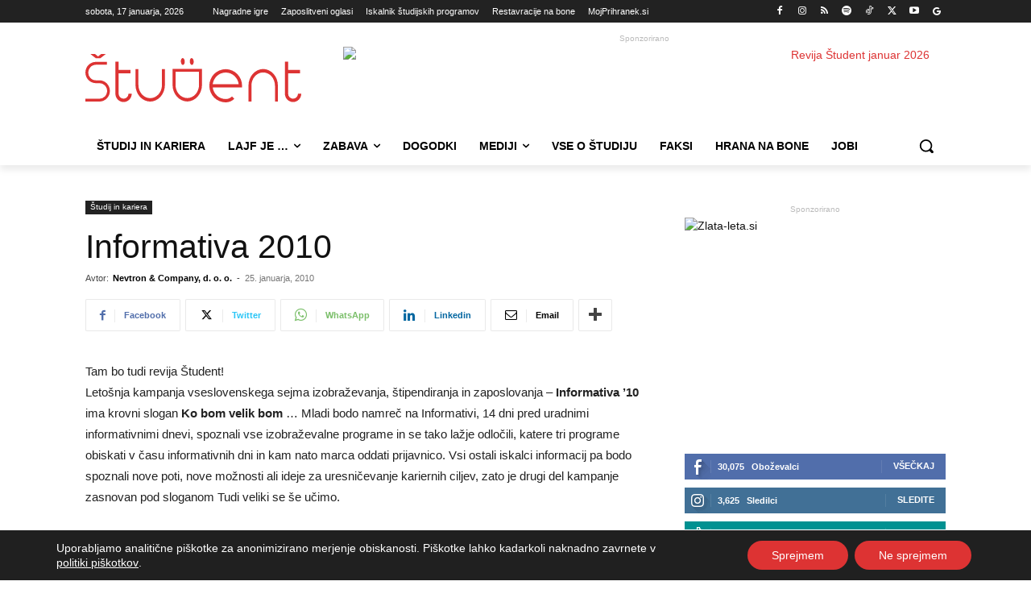

--- FILE ---
content_type: text/html; charset=UTF-8
request_url: https://www.student.si/wp-content/plugins/post-views-counter-pro/includes/ajax.php
body_size: -59
content:
{"content_id":3994,"counted":true,"reason":"","type":"post","subtype":"post","storage":{"post":{"3994":1768670043}}}

--- FILE ---
content_type: text/html; charset=UTF-8
request_url: https://www.student.si/wp-admin/admin-ajax.php?td_theme_name=Newspaper&v=12.7.4
body_size: -169
content:
{"3994":70}